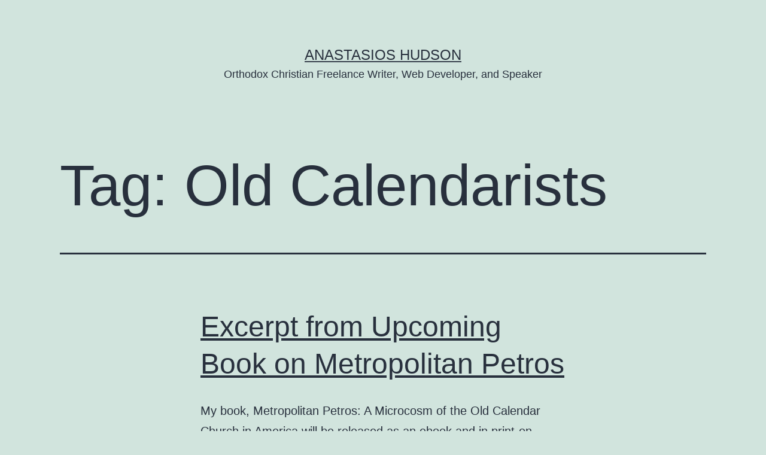

--- FILE ---
content_type: text/html; charset=UTF-8
request_url: http://www.anastasioshudson.com/tag/old-calendarists/
body_size: 12737
content:
<!doctype html>
<html lang="en-US" xmlns:fb="https://www.facebook.com/2008/fbml" xmlns:addthis="https://www.addthis.com/help/api-spec"  >
<head>
	<meta charset="UTF-8" />
	<meta name="viewport" content="width=device-width, initial-scale=1" />
	<title>Old Calendarists &#8211; Anastasios Hudson</title>
<meta name='robots' content='max-image-preview:large' />
<link rel='dns-prefetch' href='//secure.gravatar.com' />
<link rel='dns-prefetch' href='//s7.addthis.com' />
<link rel='dns-prefetch' href='//stats.wp.com' />
<link rel='dns-prefetch' href='//v0.wordpress.com' />
<link rel='dns-prefetch' href='//jetpack.wordpress.com' />
<link rel='dns-prefetch' href='//s0.wp.com' />
<link rel='dns-prefetch' href='//public-api.wordpress.com' />
<link rel='dns-prefetch' href='//0.gravatar.com' />
<link rel='dns-prefetch' href='//1.gravatar.com' />
<link rel='dns-prefetch' href='//2.gravatar.com' />
<link rel="alternate" type="application/rss+xml" title="Anastasios Hudson &raquo; Feed" href="https://www.anastasioshudson.com/feed/" />
<link rel="alternate" type="application/rss+xml" title="Anastasios Hudson &raquo; Comments Feed" href="https://www.anastasioshudson.com/comments/feed/" />
<link rel="alternate" type="application/rss+xml" title="Anastasios Hudson &raquo; Old Calendarists Tag Feed" href="https://www.anastasioshudson.com/tag/old-calendarists/feed/" />
		<!-- This site uses the Google Analytics by MonsterInsights plugin v9.8.0 - Using Analytics tracking - https://www.monsterinsights.com/ -->
		<!-- Note: MonsterInsights is not currently configured on this site. The site owner needs to authenticate with Google Analytics in the MonsterInsights settings panel. -->
					<!-- No tracking code set -->
				<!-- / Google Analytics by MonsterInsights -->
		<style id='wp-img-auto-sizes-contain-inline-css'>
img:is([sizes=auto i],[sizes^="auto," i]){contain-intrinsic-size:3000px 1500px}
/*# sourceURL=wp-img-auto-sizes-contain-inline-css */
</style>
<style id='wp-emoji-styles-inline-css'>

	img.wp-smiley, img.emoji {
		display: inline !important;
		border: none !important;
		box-shadow: none !important;
		height: 1em !important;
		width: 1em !important;
		margin: 0 0.07em !important;
		vertical-align: -0.1em !important;
		background: none !important;
		padding: 0 !important;
	}
/*# sourceURL=wp-emoji-styles-inline-css */
</style>
<style id='wp-block-library-inline-css'>
:root{--wp-block-synced-color:#7a00df;--wp-block-synced-color--rgb:122,0,223;--wp-bound-block-color:var(--wp-block-synced-color);--wp-editor-canvas-background:#ddd;--wp-admin-theme-color:#007cba;--wp-admin-theme-color--rgb:0,124,186;--wp-admin-theme-color-darker-10:#006ba1;--wp-admin-theme-color-darker-10--rgb:0,107,160.5;--wp-admin-theme-color-darker-20:#005a87;--wp-admin-theme-color-darker-20--rgb:0,90,135;--wp-admin-border-width-focus:2px}@media (min-resolution:192dpi){:root{--wp-admin-border-width-focus:1.5px}}.wp-element-button{cursor:pointer}:root .has-very-light-gray-background-color{background-color:#eee}:root .has-very-dark-gray-background-color{background-color:#313131}:root .has-very-light-gray-color{color:#eee}:root .has-very-dark-gray-color{color:#313131}:root .has-vivid-green-cyan-to-vivid-cyan-blue-gradient-background{background:linear-gradient(135deg,#00d084,#0693e3)}:root .has-purple-crush-gradient-background{background:linear-gradient(135deg,#34e2e4,#4721fb 50%,#ab1dfe)}:root .has-hazy-dawn-gradient-background{background:linear-gradient(135deg,#faaca8,#dad0ec)}:root .has-subdued-olive-gradient-background{background:linear-gradient(135deg,#fafae1,#67a671)}:root .has-atomic-cream-gradient-background{background:linear-gradient(135deg,#fdd79a,#004a59)}:root .has-nightshade-gradient-background{background:linear-gradient(135deg,#330968,#31cdcf)}:root .has-midnight-gradient-background{background:linear-gradient(135deg,#020381,#2874fc)}:root{--wp--preset--font-size--normal:16px;--wp--preset--font-size--huge:42px}.has-regular-font-size{font-size:1em}.has-larger-font-size{font-size:2.625em}.has-normal-font-size{font-size:var(--wp--preset--font-size--normal)}.has-huge-font-size{font-size:var(--wp--preset--font-size--huge)}.has-text-align-center{text-align:center}.has-text-align-left{text-align:left}.has-text-align-right{text-align:right}.has-fit-text{white-space:nowrap!important}#end-resizable-editor-section{display:none}.aligncenter{clear:both}.items-justified-left{justify-content:flex-start}.items-justified-center{justify-content:center}.items-justified-right{justify-content:flex-end}.items-justified-space-between{justify-content:space-between}.screen-reader-text{border:0;clip-path:inset(50%);height:1px;margin:-1px;overflow:hidden;padding:0;position:absolute;width:1px;word-wrap:normal!important}.screen-reader-text:focus{background-color:#ddd;clip-path:none;color:#444;display:block;font-size:1em;height:auto;left:5px;line-height:normal;padding:15px 23px 14px;text-decoration:none;top:5px;width:auto;z-index:100000}html :where(.has-border-color){border-style:solid}html :where([style*=border-top-color]){border-top-style:solid}html :where([style*=border-right-color]){border-right-style:solid}html :where([style*=border-bottom-color]){border-bottom-style:solid}html :where([style*=border-left-color]){border-left-style:solid}html :where([style*=border-width]){border-style:solid}html :where([style*=border-top-width]){border-top-style:solid}html :where([style*=border-right-width]){border-right-style:solid}html :where([style*=border-bottom-width]){border-bottom-style:solid}html :where([style*=border-left-width]){border-left-style:solid}html :where(img[class*=wp-image-]){height:auto;max-width:100%}:where(figure){margin:0 0 1em}html :where(.is-position-sticky){--wp-admin--admin-bar--position-offset:var(--wp-admin--admin-bar--height,0px)}@media screen and (max-width:600px){html :where(.is-position-sticky){--wp-admin--admin-bar--position-offset:0px}}

/*# sourceURL=wp-block-library-inline-css */
</style><style id='global-styles-inline-css'>
:root{--wp--preset--aspect-ratio--square: 1;--wp--preset--aspect-ratio--4-3: 4/3;--wp--preset--aspect-ratio--3-4: 3/4;--wp--preset--aspect-ratio--3-2: 3/2;--wp--preset--aspect-ratio--2-3: 2/3;--wp--preset--aspect-ratio--16-9: 16/9;--wp--preset--aspect-ratio--9-16: 9/16;--wp--preset--color--black: #000000;--wp--preset--color--cyan-bluish-gray: #abb8c3;--wp--preset--color--white: #FFFFFF;--wp--preset--color--pale-pink: #f78da7;--wp--preset--color--vivid-red: #cf2e2e;--wp--preset--color--luminous-vivid-orange: #ff6900;--wp--preset--color--luminous-vivid-amber: #fcb900;--wp--preset--color--light-green-cyan: #7bdcb5;--wp--preset--color--vivid-green-cyan: #00d084;--wp--preset--color--pale-cyan-blue: #8ed1fc;--wp--preset--color--vivid-cyan-blue: #0693e3;--wp--preset--color--vivid-purple: #9b51e0;--wp--preset--color--dark-gray: #28303D;--wp--preset--color--gray: #39414D;--wp--preset--color--green: #D1E4DD;--wp--preset--color--blue: #D1DFE4;--wp--preset--color--purple: #D1D1E4;--wp--preset--color--red: #E4D1D1;--wp--preset--color--orange: #E4DAD1;--wp--preset--color--yellow: #EEEADD;--wp--preset--gradient--vivid-cyan-blue-to-vivid-purple: linear-gradient(135deg,rgb(6,147,227) 0%,rgb(155,81,224) 100%);--wp--preset--gradient--light-green-cyan-to-vivid-green-cyan: linear-gradient(135deg,rgb(122,220,180) 0%,rgb(0,208,130) 100%);--wp--preset--gradient--luminous-vivid-amber-to-luminous-vivid-orange: linear-gradient(135deg,rgb(252,185,0) 0%,rgb(255,105,0) 100%);--wp--preset--gradient--luminous-vivid-orange-to-vivid-red: linear-gradient(135deg,rgb(255,105,0) 0%,rgb(207,46,46) 100%);--wp--preset--gradient--very-light-gray-to-cyan-bluish-gray: linear-gradient(135deg,rgb(238,238,238) 0%,rgb(169,184,195) 100%);--wp--preset--gradient--cool-to-warm-spectrum: linear-gradient(135deg,rgb(74,234,220) 0%,rgb(151,120,209) 20%,rgb(207,42,186) 40%,rgb(238,44,130) 60%,rgb(251,105,98) 80%,rgb(254,248,76) 100%);--wp--preset--gradient--blush-light-purple: linear-gradient(135deg,rgb(255,206,236) 0%,rgb(152,150,240) 100%);--wp--preset--gradient--blush-bordeaux: linear-gradient(135deg,rgb(254,205,165) 0%,rgb(254,45,45) 50%,rgb(107,0,62) 100%);--wp--preset--gradient--luminous-dusk: linear-gradient(135deg,rgb(255,203,112) 0%,rgb(199,81,192) 50%,rgb(65,88,208) 100%);--wp--preset--gradient--pale-ocean: linear-gradient(135deg,rgb(255,245,203) 0%,rgb(182,227,212) 50%,rgb(51,167,181) 100%);--wp--preset--gradient--electric-grass: linear-gradient(135deg,rgb(202,248,128) 0%,rgb(113,206,126) 100%);--wp--preset--gradient--midnight: linear-gradient(135deg,rgb(2,3,129) 0%,rgb(40,116,252) 100%);--wp--preset--gradient--purple-to-yellow: linear-gradient(160deg, #D1D1E4 0%, #EEEADD 100%);--wp--preset--gradient--yellow-to-purple: linear-gradient(160deg, #EEEADD 0%, #D1D1E4 100%);--wp--preset--gradient--green-to-yellow: linear-gradient(160deg, #D1E4DD 0%, #EEEADD 100%);--wp--preset--gradient--yellow-to-green: linear-gradient(160deg, #EEEADD 0%, #D1E4DD 100%);--wp--preset--gradient--red-to-yellow: linear-gradient(160deg, #E4D1D1 0%, #EEEADD 100%);--wp--preset--gradient--yellow-to-red: linear-gradient(160deg, #EEEADD 0%, #E4D1D1 100%);--wp--preset--gradient--purple-to-red: linear-gradient(160deg, #D1D1E4 0%, #E4D1D1 100%);--wp--preset--gradient--red-to-purple: linear-gradient(160deg, #E4D1D1 0%, #D1D1E4 100%);--wp--preset--font-size--small: 18px;--wp--preset--font-size--medium: 20px;--wp--preset--font-size--large: 24px;--wp--preset--font-size--x-large: 42px;--wp--preset--font-size--extra-small: 16px;--wp--preset--font-size--normal: 20px;--wp--preset--font-size--extra-large: 40px;--wp--preset--font-size--huge: 96px;--wp--preset--font-size--gigantic: 144px;--wp--preset--spacing--20: 0.44rem;--wp--preset--spacing--30: 0.67rem;--wp--preset--spacing--40: 1rem;--wp--preset--spacing--50: 1.5rem;--wp--preset--spacing--60: 2.25rem;--wp--preset--spacing--70: 3.38rem;--wp--preset--spacing--80: 5.06rem;--wp--preset--shadow--natural: 6px 6px 9px rgba(0, 0, 0, 0.2);--wp--preset--shadow--deep: 12px 12px 50px rgba(0, 0, 0, 0.4);--wp--preset--shadow--sharp: 6px 6px 0px rgba(0, 0, 0, 0.2);--wp--preset--shadow--outlined: 6px 6px 0px -3px rgb(255, 255, 255), 6px 6px rgb(0, 0, 0);--wp--preset--shadow--crisp: 6px 6px 0px rgb(0, 0, 0);}:where(.is-layout-flex){gap: 0.5em;}:where(.is-layout-grid){gap: 0.5em;}body .is-layout-flex{display: flex;}.is-layout-flex{flex-wrap: wrap;align-items: center;}.is-layout-flex > :is(*, div){margin: 0;}body .is-layout-grid{display: grid;}.is-layout-grid > :is(*, div){margin: 0;}:where(.wp-block-columns.is-layout-flex){gap: 2em;}:where(.wp-block-columns.is-layout-grid){gap: 2em;}:where(.wp-block-post-template.is-layout-flex){gap: 1.25em;}:where(.wp-block-post-template.is-layout-grid){gap: 1.25em;}.has-black-color{color: var(--wp--preset--color--black) !important;}.has-cyan-bluish-gray-color{color: var(--wp--preset--color--cyan-bluish-gray) !important;}.has-white-color{color: var(--wp--preset--color--white) !important;}.has-pale-pink-color{color: var(--wp--preset--color--pale-pink) !important;}.has-vivid-red-color{color: var(--wp--preset--color--vivid-red) !important;}.has-luminous-vivid-orange-color{color: var(--wp--preset--color--luminous-vivid-orange) !important;}.has-luminous-vivid-amber-color{color: var(--wp--preset--color--luminous-vivid-amber) !important;}.has-light-green-cyan-color{color: var(--wp--preset--color--light-green-cyan) !important;}.has-vivid-green-cyan-color{color: var(--wp--preset--color--vivid-green-cyan) !important;}.has-pale-cyan-blue-color{color: var(--wp--preset--color--pale-cyan-blue) !important;}.has-vivid-cyan-blue-color{color: var(--wp--preset--color--vivid-cyan-blue) !important;}.has-vivid-purple-color{color: var(--wp--preset--color--vivid-purple) !important;}.has-black-background-color{background-color: var(--wp--preset--color--black) !important;}.has-cyan-bluish-gray-background-color{background-color: var(--wp--preset--color--cyan-bluish-gray) !important;}.has-white-background-color{background-color: var(--wp--preset--color--white) !important;}.has-pale-pink-background-color{background-color: var(--wp--preset--color--pale-pink) !important;}.has-vivid-red-background-color{background-color: var(--wp--preset--color--vivid-red) !important;}.has-luminous-vivid-orange-background-color{background-color: var(--wp--preset--color--luminous-vivid-orange) !important;}.has-luminous-vivid-amber-background-color{background-color: var(--wp--preset--color--luminous-vivid-amber) !important;}.has-light-green-cyan-background-color{background-color: var(--wp--preset--color--light-green-cyan) !important;}.has-vivid-green-cyan-background-color{background-color: var(--wp--preset--color--vivid-green-cyan) !important;}.has-pale-cyan-blue-background-color{background-color: var(--wp--preset--color--pale-cyan-blue) !important;}.has-vivid-cyan-blue-background-color{background-color: var(--wp--preset--color--vivid-cyan-blue) !important;}.has-vivid-purple-background-color{background-color: var(--wp--preset--color--vivid-purple) !important;}.has-black-border-color{border-color: var(--wp--preset--color--black) !important;}.has-cyan-bluish-gray-border-color{border-color: var(--wp--preset--color--cyan-bluish-gray) !important;}.has-white-border-color{border-color: var(--wp--preset--color--white) !important;}.has-pale-pink-border-color{border-color: var(--wp--preset--color--pale-pink) !important;}.has-vivid-red-border-color{border-color: var(--wp--preset--color--vivid-red) !important;}.has-luminous-vivid-orange-border-color{border-color: var(--wp--preset--color--luminous-vivid-orange) !important;}.has-luminous-vivid-amber-border-color{border-color: var(--wp--preset--color--luminous-vivid-amber) !important;}.has-light-green-cyan-border-color{border-color: var(--wp--preset--color--light-green-cyan) !important;}.has-vivid-green-cyan-border-color{border-color: var(--wp--preset--color--vivid-green-cyan) !important;}.has-pale-cyan-blue-border-color{border-color: var(--wp--preset--color--pale-cyan-blue) !important;}.has-vivid-cyan-blue-border-color{border-color: var(--wp--preset--color--vivid-cyan-blue) !important;}.has-vivid-purple-border-color{border-color: var(--wp--preset--color--vivid-purple) !important;}.has-vivid-cyan-blue-to-vivid-purple-gradient-background{background: var(--wp--preset--gradient--vivid-cyan-blue-to-vivid-purple) !important;}.has-light-green-cyan-to-vivid-green-cyan-gradient-background{background: var(--wp--preset--gradient--light-green-cyan-to-vivid-green-cyan) !important;}.has-luminous-vivid-amber-to-luminous-vivid-orange-gradient-background{background: var(--wp--preset--gradient--luminous-vivid-amber-to-luminous-vivid-orange) !important;}.has-luminous-vivid-orange-to-vivid-red-gradient-background{background: var(--wp--preset--gradient--luminous-vivid-orange-to-vivid-red) !important;}.has-very-light-gray-to-cyan-bluish-gray-gradient-background{background: var(--wp--preset--gradient--very-light-gray-to-cyan-bluish-gray) !important;}.has-cool-to-warm-spectrum-gradient-background{background: var(--wp--preset--gradient--cool-to-warm-spectrum) !important;}.has-blush-light-purple-gradient-background{background: var(--wp--preset--gradient--blush-light-purple) !important;}.has-blush-bordeaux-gradient-background{background: var(--wp--preset--gradient--blush-bordeaux) !important;}.has-luminous-dusk-gradient-background{background: var(--wp--preset--gradient--luminous-dusk) !important;}.has-pale-ocean-gradient-background{background: var(--wp--preset--gradient--pale-ocean) !important;}.has-electric-grass-gradient-background{background: var(--wp--preset--gradient--electric-grass) !important;}.has-midnight-gradient-background{background: var(--wp--preset--gradient--midnight) !important;}.has-small-font-size{font-size: var(--wp--preset--font-size--small) !important;}.has-medium-font-size{font-size: var(--wp--preset--font-size--medium) !important;}.has-large-font-size{font-size: var(--wp--preset--font-size--large) !important;}.has-x-large-font-size{font-size: var(--wp--preset--font-size--x-large) !important;}
/*# sourceURL=global-styles-inline-css */
</style>

<style id='classic-theme-styles-inline-css'>
/*! This file is auto-generated */
.wp-block-button__link{color:#fff;background-color:#32373c;border-radius:9999px;box-shadow:none;text-decoration:none;padding:calc(.667em + 2px) calc(1.333em + 2px);font-size:1.125em}.wp-block-file__button{background:#32373c;color:#fff;text-decoration:none}
/*# sourceURL=/wp-includes/css/classic-themes.min.css */
</style>
<link rel='stylesheet' id='contact-form-7-css' href='http://www.anastasioshudson.com/wp-content/plugins/contact-form-7/includes/css/styles.css?ver=6.1.2' media='all' />
<link rel='stylesheet' id='twenty-twenty-one-style-css' href='http://www.anastasioshudson.com/wp-content/themes/twentytwentyone/style.css?ver=1.7' media='all' />
<link rel='stylesheet' id='twenty-twenty-one-print-style-css' href='http://www.anastasioshudson.com/wp-content/themes/twentytwentyone/assets/css/print.css?ver=1.7' media='print' />
<link rel='stylesheet' id='twentytwentyone-jetpack-css' href='http://www.anastasioshudson.com/wp-content/plugins/jetpack/modules/theme-tools/compat/twentytwentyone.css?ver=15.1.1' media='all' />
<link rel='stylesheet' id='addthis_all_pages-css' href='http://www.anastasioshudson.com/wp-content/plugins/addthis/frontend/build/addthis_wordpress_public.min.css?ver=6.9' media='all' />
<script src="https://www.anastasioshudson.com/wp-admin/admin-ajax.php?action=addthis_global_options_settings&amp;ver=6.9" id="addthis_global_options-js"></script>
<script src="https://s7.addthis.com/js/300/addthis_widget.js?ver=6.9#pubid=wp-49dd54a1332142ef50183ea0194c7279" id="addthis_widget-js"></script>
<link rel="https://api.w.org/" href="https://www.anastasioshudson.com/wp-json/" /><link rel="alternate" title="JSON" type="application/json" href="https://www.anastasioshudson.com/wp-json/wp/v2/tags/144" /><link rel="EditURI" type="application/rsd+xml" title="RSD" href="https://www.anastasioshudson.com/xmlrpc.php?rsd" />
<meta name="generator" content="WordPress 6.9" />
	<style>img#wpstats{display:none}</style>
		<style>.recentcomments a{display:inline !important;padding:0 !important;margin:0 !important;}</style>
<!-- Jetpack Open Graph Tags -->
<meta property="og:type" content="website" />
<meta property="og:title" content="Old Calendarists &#8211; Anastasios Hudson" />
<meta property="og:url" content="https://www.anastasioshudson.com/tag/old-calendarists/" />
<meta property="og:site_name" content="Anastasios Hudson" />
<meta property="og:image" content="https://s0.wp.com/i/blank.jpg" />
<meta property="og:image:width" content="200" />
<meta property="og:image:height" content="200" />
<meta property="og:image:alt" content="" />
<meta property="og:locale" content="en_US" />

<!-- End Jetpack Open Graph Tags -->
<link rel='stylesheet' id='yarppRelatedCss-css' href='http://www.anastasioshudson.com/wp-content/plugins/yet-another-related-posts-plugin/style/related.css?ver=5.30.11' media='all' />
</head>

<body class="archive tag tag-old-calendarists tag-144 wp-embed-responsive wp-theme-twentytwentyone is-light-theme no-js hfeed">
<div id="page" class="site">
	<a class="skip-link screen-reader-text" href="#content">Skip to content</a>

	
<header id="masthead" class="site-header has-title-and-tagline">

	

<div class="site-branding">

	
						<p class="site-title"><a href="https://www.anastasioshudson.com/">Anastasios Hudson</a></p>
			
			<p class="site-description">
			Orthodox Christian Freelance Writer, Web Developer, and Speaker		</p>
	</div><!-- .site-branding -->
	

</header><!-- #masthead -->

	<div id="content" class="site-content">
		<div id="primary" class="content-area">
			<main id="main" class="site-main">


	<header class="page-header alignwide">
		<h1 class="page-title">Tag: <span>Old Calendarists</span></h1>			</header><!-- .page-header -->

					
<article id="post-980" class="post-980 post type-post status-publish format-standard hentry category-general tag-metropolitan-petros tag-old-calendarists tag-true-orthodox entry">

	
<header class="entry-header">
	<h2 class="entry-title default-max-width"><a href="https://www.anastasioshudson.com/general/excerpt-from-upcoming-book-on-metropolitan-petros/">Excerpt from Upcoming Book on Metropolitan Petros</a></h2></header><!-- .entry-header -->

	<div class="entry-content">
		<div class="at-above-post-arch-page addthis_tool" data-url="https://www.anastasioshudson.com/general/excerpt-from-upcoming-book-on-metropolitan-petros/"></div>
<p>My book, Metropolitan Petros: A Microcosm of the Old Calendar Church in America will be released as an ebook and in print-on-demand format this week, God-willing. I am putting together the final edits and formatting to meet the various publishers&#8217; requirements. In the meantime, here is an excerpt of the work, the Preface to the&hellip; <a class="more-link" href="https://www.anastasioshudson.com/general/excerpt-from-upcoming-book-on-metropolitan-petros/">Continue reading <span class="screen-reader-text">Excerpt from Upcoming Book on Metropolitan Petros</span></a><!-- AddThis Advanced Settings above via filter on get_the_excerpt --><!-- AddThis Advanced Settings below via filter on get_the_excerpt --><!-- AddThis Advanced Settings generic via filter on get_the_excerpt --><!-- AddThis Share Buttons above via filter on get_the_excerpt --><!-- AddThis Share Buttons below via filter on get_the_excerpt --></p>
<div class="at-below-post-arch-page addthis_tool" data-url="https://www.anastasioshudson.com/general/excerpt-from-upcoming-book-on-metropolitan-petros/"></div>
<p><!-- AddThis Share Buttons generic via filter on get_the_excerpt --></p>
	</div><!-- .entry-content -->

	<footer class="entry-footer default-max-width">
		<span class="posted-on">Published <time class="entry-date published updated" datetime="2014-07-22T11:35:45-05:00">July 22, 2014</time></span><div class="post-taxonomies"><span class="cat-links">Categorized as <a href="https://www.anastasioshudson.com/category/general/" rel="category tag">General</a> </span><span class="tags-links">Tagged <a href="https://www.anastasioshudson.com/tag/metropolitan-petros/" rel="tag">Metropolitan Petros</a>, <a href="https://www.anastasioshudson.com/tag/old-calendarists/" rel="tag">Old Calendarists</a>, <a href="https://www.anastasioshudson.com/tag/true-orthodox/" rel="tag">True Orthodox</a></span></div>	</footer><!-- .entry-footer -->
</article><!-- #post-${ID} -->
	
	

			</main><!-- #main -->
		</div><!-- #primary -->
	</div><!-- #content -->

	
	<aside class="widget-area">
		<section id="text-3" class="widget widget_text"><h2 class="widget-title">Your Donation Helps Keep Us Active!</h2>			<div class="textwidget"><form action="https://www.paypal.com/cgi-bin/webscr" method="post" target="_top">
<input type="hidden" name="cmd" value="_s-xclick">
<input type="hidden" name="encrypted" value="-----BEGIN [base64]/dHora07avJNZGUQKIlEZjBa7CjLuE7iP9F5d8qFJCYjaY/mHhMYiFGYw14DhjgwtQM3AI7ynGZIH0sgDbzELMAkGBSsOAwIaBQAwgcQGCSqGSIb3DQEHATAUBggqhkiG9w0DBwQIj21xirTLvqqAgaA3uGBpA+A4d+TK0kcyBkERBYeaKxvdD/OmWBv4hQAZw+J3bY/2650RGjQw1C12KUcLyRwZcTE6Db/QypMuU4tzqUmGhik32FQBEBPqxDZHvgHFtPW2Pifm8gPoxXoWty8vddGenWoqZAfK6T755wiJJeoQDtMXIsEnIddQamJiehrju0QDChmJ9LQ/[base64]/ETMS1ycjtkpkvjXZe9k+6CieLuLsPumsJ7QC1odNz3sJiCbs2wC0nLE0uLGaEtXynIgRqIddYCHx88pb5HTXv4SZeuv0Rqq4+axW9PLAAATU8w04qqjaSXgbGLP3NmohqM6bV9kZZwZLR/klDaQGo1u9uDb9lr4Yn+rBQIDAQABo4HuMIHrMB0GA1UdDgQWBBSWn3y7xm8XvVk/UtcKG+wQ1mSUazCBuwYDVR0jBIGzMIGwgBSWn3y7xm8XvVk/[base64]/zANBgkqhkiG9w0BAQUFAAOBgQCBXzpWmoBa5e9fo6ujionW1hUhPkOBakTr3YCDjbYfvJEiv/2P+IobhOGJr85+XHhN0v4gUkEDI8r2/rNk1m0GA8HKddvTjyGw/XqXa+LSTlDYkqI8OwR8GEYj4efEtcRpRYBxV8KxAW93YDWzFGvruKnnLbDAF6VR5w/[base64]/yuMqLjq7nBySbs2/3gZW9+uC1pBbp+rBhxVlAkztHZ3z9kXk7640WPjQ8fUhch3aQCR3Fl4R+dSYpkSiklE6kGWTaDTmw==-----END PKCS7-----
">
<input type="image" src="https://www.paypalobjects.com/en_US/i/btn/btn_donate_SM.gif" border="0" name="submit" alt="PayPal - The safer, easier way to pay online!">
<img alt="" border="0" src="https://www.paypalobjects.com/en_US/i/scr/pixel.gif" width="1" height="1">
</form>
</div>
		</section><section id="media_image-2" class="widget widget_media_image"><h2 class="widget-title">New Book Available</h2><a href="http://www.anastasioshudson.com/publications/new-book-metropolitan-petros-of-astoria/"><img width="150" height="195" src="https://www.anastasioshudson.com/wp-content/uploads/2014/07/lulu-cover_004-231x300.jpg" class="image wp-image-982 alignnone attachment-150x0 size-150x0" alt="Metropolitan Petros of Astoria Book" style="max-width: 100%; height: auto;" title="Metropolitan Petros of Astoria Book" decoding="async" loading="lazy" srcset="https://www.anastasioshudson.com/wp-content/uploads/2014/07/lulu-cover_004-231x300.jpg 231w, https://www.anastasioshudson.com/wp-content/uploads/2014/07/lulu-cover_004.jpg 612w" sizes="auto, (max-width: 150px) 100vw, 150px" /></a></section><section id="search-2" class="widget widget_search"><form role="search"  method="get" class="search-form" action="https://www.anastasioshudson.com/">
	<label for="search-form-1">Search&hellip;</label>
	<input type="search" id="search-form-1" class="search-field" value="" name="s" />
	<input type="submit" class="search-submit" value="Search" />
</form>
</section>
		<section id="recent-posts-2" class="widget widget_recent_entries">
		<h2 class="widget-title">Recent Posts</h2><nav aria-label="Recent Posts">
		<ul>
											<li>
					<a href="https://www.anastasioshudson.com/orthodox-faith/are-we-the-modern-palm-sunday-fair-weather-friends/">Are We the Modern Palm Sunday Fair-weather Friends?</a>
									</li>
											<li>
					<a href="https://www.anastasioshudson.com/general/happy-thanksgiving-to-all/">Happy Thanksgiving to All</a>
									</li>
											<li>
					<a href="https://www.anastasioshudson.com/general/the-traditional-orthodox-church-and-its-hierarchy-in-the-western-hemisphere/">The Traditional Orthodox Church and Its Hierarchy in the Western Hemisphere</a>
									</li>
											<li>
					<a href="https://www.anastasioshudson.com/general/war-on-christmas/">War on Christmas?</a>
									</li>
											<li>
					<a href="https://www.anastasioshudson.com/general/infrequent-posting/">Infrequent Posting</a>
									</li>
					</ul>

		</nav></section><section id="categories-2" class="widget widget_categories"><h2 class="widget-title">Categories</h2><nav aria-label="Categories">
			<ul>
					<li class="cat-item cat-item-156"><a href="https://www.anastasioshudson.com/category/apologetics/">Apologetics</a>
</li>
	<li class="cat-item cat-item-110"><a href="https://www.anastasioshudson.com/category/correspondence/">Correspondence</a>
</li>
	<li class="cat-item cat-item-154"><a href="https://www.anastasioshudson.com/category/current-events/">Current Events</a>
</li>
	<li class="cat-item cat-item-61"><a href="https://www.anastasioshudson.com/category/eastern-carolina-orthodox/">Eastern Carolina Orthodox</a>
</li>
	<li class="cat-item cat-item-149"><a href="https://www.anastasioshudson.com/category/excerpts/">Excerpts</a>
</li>
	<li class="cat-item cat-item-88"><a href="https://www.anastasioshudson.com/category/general/">General</a>
</li>
	<li class="cat-item cat-item-87"><a href="https://www.anastasioshudson.com/category/holy-theotokos-greenville/">Holy Theotokos Greenville</a>
</li>
	<li class="cat-item cat-item-122"><a href="https://www.anastasioshudson.com/category/notes-research/">Notes &amp; Research</a>
</li>
	<li class="cat-item cat-item-166"><a href="https://www.anastasioshudson.com/category/orthodox-faith/">Orthodox Faith</a>
</li>
	<li class="cat-item cat-item-148"><a href="https://www.anastasioshudson.com/category/personal-orthodox-experiences/">Personal Orthodox Experiences</a>
</li>
	<li class="cat-item cat-item-145"><a href="https://www.anastasioshudson.com/category/publications/">Publications</a>
</li>
	<li class="cat-item cat-item-135"><a href="https://www.anastasioshudson.com/category/resources/">Resources</a>
</li>
	<li class="cat-item cat-item-90"><a href="https://www.anastasioshudson.com/category/seminary/">Seminary</a>
</li>
	<li class="cat-item cat-item-67"><a href="https://www.anastasioshudson.com/category/st-mark-mission/">St. Mark Mission</a>
</li>
	<li class="cat-item cat-item-96"><a href="https://www.anastasioshudson.com/category/traditional-orthodoxy/">Traditional Orthodoxy</a>
</li>
	<li class="cat-item cat-item-62"><a href="https://www.anastasioshudson.com/category/triangle-orthodox/">Triangle Orthodox</a>
</li>
			</ul>

			</nav></section><section id="archives-2" class="widget widget_archive"><h2 class="widget-title">Archives</h2><nav aria-label="Archives">
			<ul>
					<li><a href='https://www.anastasioshudson.com/2021/03/'>March 2021</a>&nbsp;(1)</li>
	<li><a href='https://www.anastasioshudson.com/2015/11/'>November 2015</a>&nbsp;(3)</li>
	<li><a href='https://www.anastasioshudson.com/2015/06/'>June 2015</a>&nbsp;(1)</li>
	<li><a href='https://www.anastasioshudson.com/2015/02/'>February 2015</a>&nbsp;(1)</li>
	<li><a href='https://www.anastasioshudson.com/2014/12/'>December 2014</a>&nbsp;(2)</li>
	<li><a href='https://www.anastasioshudson.com/2014/10/'>October 2014</a>&nbsp;(4)</li>
	<li><a href='https://www.anastasioshudson.com/2014/09/'>September 2014</a>&nbsp;(4)</li>
	<li><a href='https://www.anastasioshudson.com/2014/08/'>August 2014</a>&nbsp;(3)</li>
	<li><a href='https://www.anastasioshudson.com/2014/07/'>July 2014</a>&nbsp;(2)</li>
	<li><a href='https://www.anastasioshudson.com/2014/06/'>June 2014</a>&nbsp;(1)</li>
	<li><a href='https://www.anastasioshudson.com/2014/05/'>May 2014</a>&nbsp;(9)</li>
	<li><a href='https://www.anastasioshudson.com/2014/04/'>April 2014</a>&nbsp;(6)</li>
	<li><a href='https://www.anastasioshudson.com/2014/03/'>March 2014</a>&nbsp;(2)</li>
	<li><a href='https://www.anastasioshudson.com/2014/01/'>January 2014</a>&nbsp;(1)</li>
	<li><a href='https://www.anastasioshudson.com/2013/05/'>May 2013</a>&nbsp;(2)</li>
	<li><a href='https://www.anastasioshudson.com/2013/04/'>April 2013</a>&nbsp;(4)</li>
	<li><a href='https://www.anastasioshudson.com/2013/03/'>March 2013</a>&nbsp;(8)</li>
	<li><a href='https://www.anastasioshudson.com/2012/09/'>September 2012</a>&nbsp;(1)</li>
	<li><a href='https://www.anastasioshudson.com/2012/08/'>August 2012</a>&nbsp;(1)</li>
	<li><a href='https://www.anastasioshudson.com/2012/07/'>July 2012</a>&nbsp;(1)</li>
	<li><a href='https://www.anastasioshudson.com/2012/06/'>June 2012</a>&nbsp;(2)</li>
	<li><a href='https://www.anastasioshudson.com/2012/04/'>April 2012</a>&nbsp;(1)</li>
	<li><a href='https://www.anastasioshudson.com/2012/03/'>March 2012</a>&nbsp;(2)</li>
	<li><a href='https://www.anastasioshudson.com/2012/02/'>February 2012</a>&nbsp;(4)</li>
	<li><a href='https://www.anastasioshudson.com/2012/01/'>January 2012</a>&nbsp;(4)</li>
	<li><a href='https://www.anastasioshudson.com/2011/12/'>December 2011</a>&nbsp;(5)</li>
	<li><a href='https://www.anastasioshudson.com/2011/11/'>November 2011</a>&nbsp;(3)</li>
	<li><a href='https://www.anastasioshudson.com/2011/10/'>October 2011</a>&nbsp;(2)</li>
	<li><a href='https://www.anastasioshudson.com/2011/09/'>September 2011</a>&nbsp;(1)</li>
	<li><a href='https://www.anastasioshudson.com/2011/08/'>August 2011</a>&nbsp;(5)</li>
	<li><a href='https://www.anastasioshudson.com/2011/07/'>July 2011</a>&nbsp;(6)</li>
	<li><a href='https://www.anastasioshudson.com/2011/06/'>June 2011</a>&nbsp;(12)</li>
	<li><a href='https://www.anastasioshudson.com/2011/05/'>May 2011</a>&nbsp;(12)</li>
	<li><a href='https://www.anastasioshudson.com/2011/04/'>April 2011</a>&nbsp;(9)</li>
	<li><a href='https://www.anastasioshudson.com/2011/03/'>March 2011</a>&nbsp;(5)</li>
	<li><a href='https://www.anastasioshudson.com/2011/02/'>February 2011</a>&nbsp;(3)</li>
	<li><a href='https://www.anastasioshudson.com/2011/01/'>January 2011</a>&nbsp;(4)</li>
	<li><a href='https://www.anastasioshudson.com/2010/12/'>December 2010</a>&nbsp;(2)</li>
	<li><a href='https://www.anastasioshudson.com/2010/11/'>November 2010</a>&nbsp;(2)</li>
	<li><a href='https://www.anastasioshudson.com/2010/10/'>October 2010</a>&nbsp;(1)</li>
	<li><a href='https://www.anastasioshudson.com/2010/08/'>August 2010</a>&nbsp;(2)</li>
	<li><a href='https://www.anastasioshudson.com/2010/07/'>July 2010</a>&nbsp;(3)</li>
	<li><a href='https://www.anastasioshudson.com/2010/06/'>June 2010</a>&nbsp;(2)</li>
	<li><a href='https://www.anastasioshudson.com/2010/05/'>May 2010</a>&nbsp;(2)</li>
	<li><a href='https://www.anastasioshudson.com/2010/04/'>April 2010</a>&nbsp;(3)</li>
	<li><a href='https://www.anastasioshudson.com/2010/03/'>March 2010</a>&nbsp;(2)</li>
	<li><a href='https://www.anastasioshudson.com/2010/02/'>February 2010</a>&nbsp;(2)</li>
	<li><a href='https://www.anastasioshudson.com/2009/12/'>December 2009</a>&nbsp;(2)</li>
	<li><a href='https://www.anastasioshudson.com/2009/11/'>November 2009</a>&nbsp;(1)</li>
	<li><a href='https://www.anastasioshudson.com/2009/10/'>October 2009</a>&nbsp;(1)</li>
	<li><a href='https://www.anastasioshudson.com/2009/09/'>September 2009</a>&nbsp;(1)</li>
	<li><a href='https://www.anastasioshudson.com/2009/08/'>August 2009</a>&nbsp;(2)</li>
	<li><a href='https://www.anastasioshudson.com/2009/07/'>July 2009</a>&nbsp;(1)</li>
	<li><a href='https://www.anastasioshudson.com/2009/06/'>June 2009</a>&nbsp;(3)</li>
	<li><a href='https://www.anastasioshudson.com/2009/04/'>April 2009</a>&nbsp;(4)</li>
	<li><a href='https://www.anastasioshudson.com/2009/03/'>March 2009</a>&nbsp;(1)</li>
	<li><a href='https://www.anastasioshudson.com/2009/02/'>February 2009</a>&nbsp;(3)</li>
	<li><a href='https://www.anastasioshudson.com/2009/01/'>January 2009</a>&nbsp;(2)</li>
	<li><a href='https://www.anastasioshudson.com/2008/11/'>November 2008</a>&nbsp;(2)</li>
	<li><a href='https://www.anastasioshudson.com/2008/10/'>October 2008</a>&nbsp;(1)</li>
	<li><a href='https://www.anastasioshudson.com/2008/09/'>September 2008</a>&nbsp;(1)</li>
	<li><a href='https://www.anastasioshudson.com/2008/08/'>August 2008</a>&nbsp;(2)</li>
	<li><a href='https://www.anastasioshudson.com/2007/08/'>August 2007</a>&nbsp;(1)</li>
	<li><a href='https://www.anastasioshudson.com/2005/04/'>April 2005</a>&nbsp;(1)</li>
	<li><a href='https://www.anastasioshudson.com/2003/10/'>October 2003</a>&nbsp;(1)</li>
	<li><a href='https://www.anastasioshudson.com/2003/09/'>September 2003</a>&nbsp;(1)</li>
			</ul>

			</nav></section><section id="recent-comments-2" class="widget widget_recent_comments"><h2 class="widget-title">Recent Comments</h2><nav aria-label="Recent Comments"><ul id="recentcomments"><li class="recentcomments"><span class="comment-author-link">albert</span> on <a href="https://www.anastasioshudson.com/publications/new-book-metropolitan-petros-of-astoria/#comment-145467">New Book: Metropolitan Petros of Astoria</a></li><li class="recentcomments"><span class="comment-author-link">albert</span> on <a href="https://www.anastasioshudson.com/publications/new-book-metropolitan-petros-of-astoria/#comment-145466">New Book: Metropolitan Petros of Astoria</a></li><li class="recentcomments"><span class="comment-author-link">albert</span> on <a href="https://www.anastasioshudson.com/general/thoughts-on-halloween/#comment-145465">Thoughts on Halloween</a></li><li class="recentcomments"><span class="comment-author-link">albert</span> on <a href="https://www.anastasioshudson.com/apologetics/a-response-to-some-distortions-by-archbishop-gregory-concerning-the-goc/#comment-142981">A Response to Some Distortions by Archbishop Gregory Concerning the GOC</a></li><li class="recentcomments"><span class="comment-author-link">albert</span> on <a href="https://www.anastasioshudson.com/apologetics/a-response-to-some-distortions-by-archbishop-gregory-concerning-the-goc/#comment-142980">A Response to Some Distortions by Archbishop Gregory Concerning the GOC</a></li></ul></nav></section><section id="nav_menu-2" class="widget widget_nav_menu"><h2 class="widget-title">Sites I Follow</h2><nav class="menu-blogs-i-follow-container" aria-label="Sites I Follow"><ul id="menu-blogs-i-follow" class="menu"><li id="menu-item-748" class="menu-item menu-item-type-custom menu-item-object-custom menu-item-748"><a href="http://www.nftu.net">NFTU True Orthodox News</a></li>
<li id="menu-item-746" class="menu-item menu-item-type-custom menu-item-object-custom menu-item-746"><a href="http://truthsaboutorthodoxy.blogspot.com/">Truths About Orthodoxy</a></li>
<li id="menu-item-747" class="menu-item menu-item-type-custom menu-item-object-custom menu-item-747"><a href="http://www.ekklisiastikos.com/">Ο Εκκλησιαστικός</a></li>
<li id="menu-item-821" class="menu-item menu-item-type-custom menu-item-object-custom menu-item-821"><a href="http://orthodoxhistory.org/">OrthodoxHistory.org</a></li>
</ul></nav></section><section id="nav_menu-3" class="widget widget_nav_menu"><h2 class="widget-title">Recommended Sites</h2><nav class="menu-recommended-sites-container" aria-label="Recommended Sites"><ul id="menu-recommended-sites" class="menu"><li id="menu-item-819" class="menu-item menu-item-type-custom menu-item-object-custom menu-item-819"><a href="http://www.hotca.org">Church of the G.O.C. of America</a></li>
<li id="menu-item-820" class="menu-item menu-item-type-custom menu-item-object-custom menu-item-820"><a href="http://www.ekklesiagoc.gr">Ἡ Ἐκκλησία Γ.Ο.Χ. Ἑλλάδος</a></li>
</ul></nav></section><section id="meta-2" class="widget widget_meta"><h2 class="widget-title">Meta</h2><nav aria-label="Meta">
		<ul>
						<li><a href="https://www.anastasioshudson.com/wp-login.php">Log in</a></li>
			<li><a href="https://www.anastasioshudson.com/feed/">Entries feed</a></li>
			<li><a href="https://www.anastasioshudson.com/comments/feed/">Comments feed</a></li>

			<li><a href="https://wordpress.org/">WordPress.org</a></li>
		</ul>

		</nav></section><section id="text-2" class="widget widget_text">			<div class="textwidget"><div id='networkedblogs_nwidget_container' style='height:360px;padding-top:10px;'><div id='networkedblogs_nwidget_above'></div><div id='networkedblogs_nwidget_widget' style="border:1px solid #D1D7DF;background-color:#F5F6F9;margin:0px auto;"><div id="networkedblogs_nwidget_logo" style="padding:1px;margin:0px;background-color:#edeff4;text-align:center;height:21px;"><a href="http://www.networkedblogs.com/" target="_blank" title="NetworkedBlogs"><img style="border: none;" src="http://static.networkedblogs.com/static/images/logo_small.png" title="NetworkedBlogs"/></a></div><div id="networkedblogs_nwidget_body" style="text-align: center;"></div><div id="networkedblogs_nwidget_follow" style="padding:5px;"><a style="display:block;line-height:100%;width:90px;margin:0px auto;padding:4px 8px;text-align:center;background-color:#3b5998;border:1pxsolid #D9DFEA;border-bottom-color:#0e1f5b;border-right-color:#0e1f5b;color:#FFFFFF;font-family:'lucida grande',tahoma,verdana,arial,sans-serif;font-size:11px;text-decoration:none;" href="http://www.networkedblogs.com/blog/anastasios-hudson" id="e45aa51772ade893bbe3471e27fdefcd">Follow this blog</a></div></div><div id='networkedblogs_nwidget_below'></div></div><script type="text/javascript">
if(typeof(networkedblogs)=="undefined"){networkedblogs={};networkedblogs.blogId=1417306;networkedblogs.shortName="anastasios-hudson";}
</script><script src="http://nwidget.networkedblogs.com/getnetworkwidget?bid=1417306" type="text/javascript"></script></div>
		</section>	</aside><!-- .widget-area -->

	
	<footer id="colophon" class="site-footer">

				<div class="site-info">
			<div class="site-name">
																						<a href="https://www.anastasioshudson.com/">Anastasios Hudson</a>
																		</div><!-- .site-name -->

			
			<div class="powered-by">
				Proudly powered by <a href="https://wordpress.org/">WordPress</a>.			</div><!-- .powered-by -->

		</div><!-- .site-info -->
	</footer><!-- #colophon -->

</div><!-- #page -->

<script type="speculationrules">
{"prefetch":[{"source":"document","where":{"and":[{"href_matches":"/*"},{"not":{"href_matches":["/wp-*.php","/wp-admin/*","/wp-content/uploads/*","/wp-content/*","/wp-content/plugins/*","/wp-content/themes/twentytwentyone/*","/*\\?(.+)"]}},{"not":{"selector_matches":"a[rel~=\"nofollow\"]"}},{"not":{"selector_matches":".no-prefetch, .no-prefetch a"}}]},"eagerness":"conservative"}]}
</script>
<script>document.body.classList.remove("no-js");</script>	<script>
	if ( -1 !== navigator.userAgent.indexOf( 'MSIE' ) || -1 !== navigator.appVersion.indexOf( 'Trident/' ) ) {
		document.body.classList.add( 'is-IE' );
	}
	</script>
			<script>
		/(trident|msie)/i.test(navigator.userAgent)&&document.getElementById&&window.addEventListener&&window.addEventListener("hashchange",(function(){var t,e=location.hash.substring(1);/^[A-z0-9_-]+$/.test(e)&&(t=document.getElementById(e))&&(/^(?:a|select|input|button|textarea)$/i.test(t.tagName)||(t.tabIndex=-1),t.focus())}),!1);
		</script>
		<script src="http://www.anastasioshudson.com/wp-includes/js/dist/hooks.min.js?ver=dd5603f07f9220ed27f1" id="wp-hooks-js"></script>
<script src="http://www.anastasioshudson.com/wp-includes/js/dist/i18n.min.js?ver=c26c3dc7bed366793375" id="wp-i18n-js"></script>
<script id="wp-i18n-js-after">
wp.i18n.setLocaleData( { 'text direction\u0004ltr': [ 'ltr' ] } );
//# sourceURL=wp-i18n-js-after
</script>
<script src="http://www.anastasioshudson.com/wp-content/plugins/contact-form-7/includes/swv/js/index.js?ver=6.1.2" id="swv-js"></script>
<script id="contact-form-7-js-before">
var wpcf7 = {
    "api": {
        "root": "https:\/\/www.anastasioshudson.com\/wp-json\/",
        "namespace": "contact-form-7\/v1"
    }
};
//# sourceURL=contact-form-7-js-before
</script>
<script src="http://www.anastasioshudson.com/wp-content/plugins/contact-form-7/includes/js/index.js?ver=6.1.2" id="contact-form-7-js"></script>
<script id="twenty-twenty-one-ie11-polyfills-js-after">
( Element.prototype.matches && Element.prototype.closest && window.NodeList && NodeList.prototype.forEach ) || document.write( '<script src="http://www.anastasioshudson.com/wp-content/themes/twentytwentyone/assets/js/polyfills.js?ver=1.7"></scr' + 'ipt>' );
//# sourceURL=twenty-twenty-one-ie11-polyfills-js-after
</script>
<script src="http://www.anastasioshudson.com/wp-content/themes/twentytwentyone/assets/js/responsive-embeds.js?ver=1.7" id="twenty-twenty-one-responsive-embeds-script-js"></script>
<script id="jetpack-stats-js-before">
_stq = window._stq || [];
_stq.push([ "view", JSON.parse("{\"v\":\"ext\",\"blog\":\"49132333\",\"post\":\"0\",\"tz\":\"-5\",\"srv\":\"www.anastasioshudson.com\",\"arch_tag\":\"old-calendarists\",\"arch_results\":\"1\",\"j\":\"1:15.1.1\"}") ]);
_stq.push([ "clickTrackerInit", "49132333", "0" ]);
//# sourceURL=jetpack-stats-js-before
</script>
<script src="https://stats.wp.com/e-202604.js" id="jetpack-stats-js" defer data-wp-strategy="defer"></script>
<script id="wp-emoji-settings" type="application/json">
{"baseUrl":"https://s.w.org/images/core/emoji/17.0.2/72x72/","ext":".png","svgUrl":"https://s.w.org/images/core/emoji/17.0.2/svg/","svgExt":".svg","source":{"concatemoji":"http://www.anastasioshudson.com/wp-includes/js/wp-emoji-release.min.js?ver=6.9"}}
</script>
<script type="module">
/*! This file is auto-generated */
const a=JSON.parse(document.getElementById("wp-emoji-settings").textContent),o=(window._wpemojiSettings=a,"wpEmojiSettingsSupports"),s=["flag","emoji"];function i(e){try{var t={supportTests:e,timestamp:(new Date).valueOf()};sessionStorage.setItem(o,JSON.stringify(t))}catch(e){}}function c(e,t,n){e.clearRect(0,0,e.canvas.width,e.canvas.height),e.fillText(t,0,0);t=new Uint32Array(e.getImageData(0,0,e.canvas.width,e.canvas.height).data);e.clearRect(0,0,e.canvas.width,e.canvas.height),e.fillText(n,0,0);const a=new Uint32Array(e.getImageData(0,0,e.canvas.width,e.canvas.height).data);return t.every((e,t)=>e===a[t])}function p(e,t){e.clearRect(0,0,e.canvas.width,e.canvas.height),e.fillText(t,0,0);var n=e.getImageData(16,16,1,1);for(let e=0;e<n.data.length;e++)if(0!==n.data[e])return!1;return!0}function u(e,t,n,a){switch(t){case"flag":return n(e,"\ud83c\udff3\ufe0f\u200d\u26a7\ufe0f","\ud83c\udff3\ufe0f\u200b\u26a7\ufe0f")?!1:!n(e,"\ud83c\udde8\ud83c\uddf6","\ud83c\udde8\u200b\ud83c\uddf6")&&!n(e,"\ud83c\udff4\udb40\udc67\udb40\udc62\udb40\udc65\udb40\udc6e\udb40\udc67\udb40\udc7f","\ud83c\udff4\u200b\udb40\udc67\u200b\udb40\udc62\u200b\udb40\udc65\u200b\udb40\udc6e\u200b\udb40\udc67\u200b\udb40\udc7f");case"emoji":return!a(e,"\ud83e\u1fac8")}return!1}function f(e,t,n,a){let r;const o=(r="undefined"!=typeof WorkerGlobalScope&&self instanceof WorkerGlobalScope?new OffscreenCanvas(300,150):document.createElement("canvas")).getContext("2d",{willReadFrequently:!0}),s=(o.textBaseline="top",o.font="600 32px Arial",{});return e.forEach(e=>{s[e]=t(o,e,n,a)}),s}function r(e){var t=document.createElement("script");t.src=e,t.defer=!0,document.head.appendChild(t)}a.supports={everything:!0,everythingExceptFlag:!0},new Promise(t=>{let n=function(){try{var e=JSON.parse(sessionStorage.getItem(o));if("object"==typeof e&&"number"==typeof e.timestamp&&(new Date).valueOf()<e.timestamp+604800&&"object"==typeof e.supportTests)return e.supportTests}catch(e){}return null}();if(!n){if("undefined"!=typeof Worker&&"undefined"!=typeof OffscreenCanvas&&"undefined"!=typeof URL&&URL.createObjectURL&&"undefined"!=typeof Blob)try{var e="postMessage("+f.toString()+"("+[JSON.stringify(s),u.toString(),c.toString(),p.toString()].join(",")+"));",a=new Blob([e],{type:"text/javascript"});const r=new Worker(URL.createObjectURL(a),{name:"wpTestEmojiSupports"});return void(r.onmessage=e=>{i(n=e.data),r.terminate(),t(n)})}catch(e){}i(n=f(s,u,c,p))}t(n)}).then(e=>{for(const n in e)a.supports[n]=e[n],a.supports.everything=a.supports.everything&&a.supports[n],"flag"!==n&&(a.supports.everythingExceptFlag=a.supports.everythingExceptFlag&&a.supports[n]);var t;a.supports.everythingExceptFlag=a.supports.everythingExceptFlag&&!a.supports.flag,a.supports.everything||((t=a.source||{}).concatemoji?r(t.concatemoji):t.wpemoji&&t.twemoji&&(r(t.twemoji),r(t.wpemoji)))});
//# sourceURL=http://www.anastasioshudson.com/wp-includes/js/wp-emoji-loader.min.js
</script>

</body>
</html>
